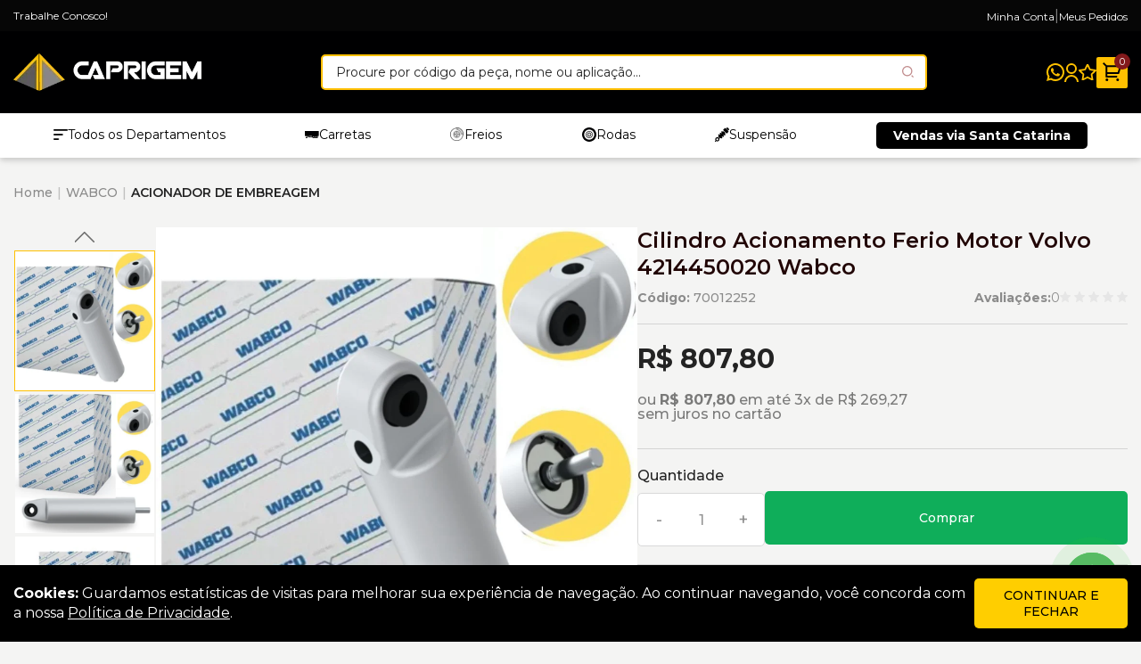

--- FILE ---
content_type: text/html; charset=utf-8
request_url: https://www.caprigem.com.br/produto/cilindro-acionamento-ferio-motor-volvo-4214450020-wabco-163835
body_size: 13768
content:
<!DOCTYPE html><html lang=pt-BR><head><script async src="https://www.googletagmanager.com/gtag/js?id=AW-11315925913"></script><script>function gtag(){dataLayer.push(arguments)}window.dataLayer=window.dataLayer||[];gtag("js",new Date);gtag("config","AW-11315925913")</script><meta charset=UTF-8 /><meta name=viewport content="width=device-width, initial-scale=1" /><meta http-equiv=X-UA-Compatible content="IE=edge" /><meta name=format-detection content="telephone=no" /><link rel=preload href="https://caprigem.fbitsstatic.net/sf/bundle/?type=css&paths=theme.min&theme=main&v=202312211756" as=style /><link rel=stylesheet href="https://caprigem.fbitsstatic.net/sf/bundle/?type=css&paths=theme.min&theme=main&v=202312211756" /><link rel=icon href="https://caprigem.fbitsstatic.net/sf/img/favicon.ico?theme=main&v=202502281425
    " /><link rel=preload href="https://fonts.googleapis.com/css2?family=Montserrat:wght@100;200;300;400;500;600;700;800;900&display=swap" as=style onload='this.onload=null;this.rel="stylesheet"' /><noscript><link rel=stylesheet href="https://fonts.googleapis.com/css2?family=Montserrat:wght@100;200;300;400;500;600;700;800;900&display=swap" /></noscript><link rel=preload href="https://caprigem.fbitsstatic.net/sf/bundle/?type=css&paths=glider.min&theme=main&v=202502281425
  " as=style onload='this.onload=null;this.rel="stylesheet"' /><noscript><link rel=stylesheet href="https://caprigem.fbitsstatic.net/sf/bundle/?type=css&paths=glider.min&theme=main&v=202502281425
  " /></noscript><script></script><script src=https://static.fbits.net/storefront-sdk/latest/storefront-sdk.min.js></script><script>const clientConfig={storefrontAccessToken:"tcs_capri_1ac4fc61cf614b469f2020990b976fe4",checkoutUrl:"https://checkout.caprigem.com.br/",storeUrl:"https://www.caprigem.com.br"},client=StorefrontClient.createClient(clientConfig)</script><script>(function(n,t,i,r,u){n[r]=n[r]||[];n[r].push({"gtm.start":(new Date).getTime(),event:"gtm.js"});var e=t.getElementsByTagName(i)[0],f=t.createElement(i),o=r!="dataLayer"?"&l="+r:"";f.async=!0;f.src="https://www.googletagmanager.com/gtm.js?id="+u+o;e.parentNode.insertBefore(f,e)})(window,document,"script","dataLayer","GTM-NRXN242")</script><script>let passiveSupported=!1;try{const n=Object.defineProperty({},"passive",{get:function(){passiveSupported=!0}});window.addEventListener("test",null,n);window.removeEventListener("test",null,n)}catch(err){passiveSupported=!1}const eventListenerOptions=passiveSupported?{passive:!0}:!1;document.addEventListener("touchstart",function(){},eventListenerOptions);document.addEventListener("touchmove",function(){},eventListenerOptions);document.addEventListener("wheel",function(){},eventListenerOptions);document.addEventListener("mousewheel",function(){},eventListenerOptions);document.addEventListener("DOMMouseScroll",function(){},eventListenerOptions)</script><script type=application/ld+json>{"@context":"https://schema.org/","@type":"Product","name":"Cilindro Acionamento Ferio Motor Volvo 4214450020 Wabco","image":["https://caprigem.fbitsstatic.net/img/p/cilindro-acionamento-ferio-motor-volvo-4214450020-wabco-163835/350978.jpg?w=420&h=420&v=no-value","https://caprigem.fbitsstatic.net/img/p/cilindro-acionamento-ferio-motor-volvo-4214450020-wabco-163835/350978-1.jpg?w=420&h=420&v=no-value","https://caprigem.fbitsstatic.net/img/p/cilindro-acionamento-ferio-motor-volvo-4214450020-wabco-163835/350978-2.jpg?w=420&h=420&v=no-value","https://caprigem.fbitsstatic.net/img/p/cilindro-acionamento-ferio-motor-volvo-4214450020-wabco-163835/350978-3.jpg?w=420&h=420&v=no-value","https://caprigem.fbitsstatic.net/img/p/cilindro-acionamento-ferio-motor-volvo-4214450020-wabco-163835/350978-4.jpg?w=420&h=420&v=no-value","https://caprigem.fbitsstatic.net/img/p/cilindro-acionamento-ferio-motor-volvo-4214450020-wabco-163835/350978-5.jpg?w=420&h=420&v=no-value"],"sku":"70012252","gtin13":"7895851002692","url":"https://www.caprigem.com.br/produto/cilindro-acionamento-ferio-motor-volvo-4214450020-wabco-163835","brand":{"@type":"Brand","name":"WABCO"},"offers":{"@type":"Offer","url":"https://www.caprigem.com.br/produto/cilindro-acionamento-ferio-motor-volvo-4214450020-wabco-163835","priceCurrency":"BRL","price":"807.8","availability":"https://schema.org/InStock","itemCondition":"https://schema.org/NewCondition"}}</script><link rel=preload href="https://caprigem.fbitsstatic.net/sf/bundle/?type=css&paths=theme.min&theme=main&v=202502281425
  " as=style onload='this.onload=null;this.rel="stylesheet"' /><noscript><link rel=stylesheet href="https://caprigem.fbitsstatic.net/sf/bundle/?type=css&paths=theme.min&theme=main&v=202502281425
  " /></noscript><link rel=stylesheet href=https://cdnjs.cloudflare.com/ajax/libs/slick-carousel/1.8.1/slick-theme.min.css integrity="sha512-17EgCFERpgZKcm0j0fEq1YCJuyAWdz9KUtv1EjVuaOz8pDnh/0nZxmU6BBXwaaxqoi9PQXnRWqlcDB027hgv9A==" crossorigin=anonymous referrerpolicy=no-referrer /><link rel=stylesheet href=https://cdnjs.cloudflare.com/ajax/libs/slick-carousel/1.8.1/slick.min.css integrity="sha512-yHknP1/AwR+yx26cB1y0cjvQUMvEa2PFzt1c9LlS4pRQ5NOTZFWbhBig+X9G9eYW/8m0/4OXNx8pxJ6z57x0dw==" crossorigin=anonymous referrerpolicy=no-referrer /></head><body><header class=header><noscript><iframe src="https://www.googletagmanager.com/ns.html?id=GTM-NRXN242" height=0 width=0 style=display:none;visibility:hidden></iframe></noscript><script>console.log([{key:"is_preview",value:!1},{key:"is_local",value:!1},{key:"default_template",value:!1},{key:"no_script",value:!1},{key:"store_name",value:"caprigem"},{key:"theme",value:"main"},{key:"last_modified",value:"202502281425"},{key:"wake_last_modified",value:"202601191651"},{key:"urls",value:[{key:"static_font",value:"https://caprigem.fbitsstatic.net/sf/fonts/"},{key:"static_img",value:"https://caprigem.fbitsstatic.net/sf/img/"},{key:"static_bundle",value:"https://caprigem.fbitsstatic.net/sf/bundle/"},{key:"current",value:"https://www.caprigem.com.br/produto/cilindro-acionamento-ferio-motor-volvo-4214450020-wabco-163835"},{key:"base",value:"https://www.caprigem.com.br"},{key:"checkout",value:"https://checkout.caprigem.com.br/"},{key:"checkout_pages",value:[]}]},{key:"settings",value:[{key:"require_pickup_info",value:!1},{key:"change_email_with_access_key",value:!1},{key:"apple_client_id",value:""},{key:"facebook_app_id",value:"515275922207672"},{key:"fbits_google_analytics_id",value:"G-B0F0CP55V0"},{key:"feature_policy",value:"accelerometer 'self'; ambient-light-sensor 'self'; camera 'self'; magnetometer 'self'; microphone 'self'; payment 'self'"},{key:"gtag_id",value:""},{key:"google_client_id",value:"406672424142-rilv9dl7qof3s1tbjdr5jve91avnbrng.apps.googleusercontent.com"},{key:"gtm_id",value:"GTM-NRXN242"},{key:"feature_policy_header",value:!0},{key:"experience_btg",value:""},{key:"experience_sdk",value:""},{key:"partner_cookie_expiration_minutes",value:60},{key:"product_page_url_mode",value:"1"},{key:"multi_freight",value:!1},{key:"login_cpf_cnpj",value:!1},{key:"dispatch_text_time",value:"(após pedido ser despachado):"}]}]);window.dataLayer=window.dataLayer||[];dataLayer.push({event:"pageView",location:"https://www.caprigem.com.br/produto/cilindro-acionamento-ferio-motor-volvo-4214450020-wabco-163835"})</script><section class=header-top><div class=content><a class=header-top__text href=/trabalhe-conosco>Trabalhe Conosco!</a><ul class=header-top__menu><li class=top-menu__item> <a class=top-menu__href href=https://checkout.caprigem.com.br/MinhaConta>Minha Conta</a></li><span>|</span><li class=top-menu__item> <a class=top-menu__href href=https://checkout.caprigem.com.br/MinhaConta/Pedido>Meus Pedidos</a></li></ul></div></section><section class=header-middle><div class=content><div class=header-menu_logo><span class=header-menu__icon id=open-trigger__menu title="Abrir menu"></span> <a class=header-logo__href href=/><img src="https://caprigem.fbitsstatic.net/sf/img/logo-caprigem.png?theme=main&v=202502281425&w=" width=100% height=100% alt="Logo Caprigem" title=Caprigem class=header-logo__image loading=lazy /></a></div><form class=header-search onsubmit=search(event,null) id=open-search><div class="header-search__container autocomplete"><input id=search-bar class="header-search__input form-control" type=search placeholder="Procure por código da peça, nome ou aplicação..." autocomplete=off /><div id=autocomplete-list class=autocomplete-items></div><button class=header-search__button type=submit aria-label="Pesquisar produto"></button></div></form><div class=header-icons><button id=header-icon__wpp class=header-icon__wpp title=WhatsApp aria-label=WhatsApp onclick=callMouseOver()><div id=header-wpp class=header-wpp><a class=header-wpp__href href="https://api.whatsapp.com/send?l=pt&phone=554130746600&text=Ol%C3%A1,%20gostaria%20de%20informa%C3%A7%C3%B5es!"><span>TELEVENDAS</span> (41) 3074-6600</a></div></button><input type=hidden id=login-url value="https://checkout.caprigem.com.br/Login/Authenticate?returnUrl=" /><div class=user-not__logged><a class="user-field user-field__icon" href=https://checkout.caprigem.com.br/MinhaConta title="Ir para Minha Conta"></a></div><a class=user-logged href=https://checkout.caprigem.com.br/MinhaConta><div class="user-field user-field__icon"><p class=user-mobile>Olá <span class=user-name>Faça seu login ou cadastre-se</span></p></div></a> <a class="header-icon header-icon__wishlist" href=/meus-favoritos aria-label="Meus Favoritos" title="Meus Favoritos"></a><div id=header-cart class=header-cart></div></div></div><div id=overlay onclick=overlayMouseOut()></div></section><nav class=navigate id=open-mobile><div class=menu-mobile__header><input type=hidden id=login-url value="https://checkout.caprigem.com.br/Login/Authenticate?returnUrl=" /><div class=user-not__logged><a class="user-field user-field__icon" href=https://checkout.caprigem.com.br/MinhaConta title="Ir para Minha Conta"></a></div><a class=user-logged href=https://checkout.caprigem.com.br/MinhaConta><div class="user-field user-field__icon"><p class=user-mobile>Olá <span class=user-name>Faça seu login ou cadastre-se</span></p></div></a> <span onclick=overlayMouseOut() id=close-trigger__menu class=close-menu__mobile title="Fechar menu"></span></div><div class=navigate-container><ul class="navigate-container__itens content"><li class="navigate-container__item hasChildren"><a href=/ class=navigate-item__link><img src="https://caprigem.fbitsstatic.net/img/m/todos-os-departamentos-3105.png?v=202502281425" alt="Imagem do menu" class=navigate-item__link-image /> Todos os Departamentos</a><div class=navigate-child id=open-submenu> <a href=/ class=navigate-link__desktop>Todos os Departamentos</a><ul class="navigate-child__itens content"><li class="navigate-children hasChildren"> <a href=/carretas class=navigate-children__link>Carretas</a><div class=navigate-grandchild id=open-grandsubmenu> <a href=/carretas class=navigate-link__desktop>Carretas</a><ul class="navigate-grand__itens content"><li class=navigate-children> <a href=/carretas/carroceria class=navigate-children__inner>Carroceria</a></li><li class=navigate-children><a href=/carretas/catracas-e-cintas-de-amarracao class=navigate-children__inner>Catracas e Cintas de Amarração</a></li><li class=navigate-children><a href=/carretas/engate-automatico class=navigate-children__inner>Engate Automático</a></li><li class=navigate-children><a href=/carretas/engates-de-container class=navigate-children__inner>Engates de Container</a></li><li class=navigate-children><a href=/carretas/faixas-refletivas-e-acessorios class=navigate-children__inner>Faixas Refletivas e Acessórios</a></li><li class=navigate-children><a href=/suspensor-pneumatico/suspensor-completo class=navigate-children__inner>Paralamas e Suporte</a></li><li class=navigate-children><a href=/carretas/pe-mecanico class=navigate-children__inner>Pé Mecânico</a></li><li class=navigate-children><a href=/carretas/tapa-barros class=navigate-children__inner>Tapa Barros</a></li></ul><a href=/carretas class=navigate-link__mobile>Ver toda a categoria</a></div></li><li class=navigate-children><a href=/eletrica class=navigate-children__inner>Elétrica</a></li><li class="navigate-children hasChildren"><a href=/freios class=navigate-children__link>Freios</a><div class=navigate-grandchild id=open-grandsubmenu> <a href=/freios class=navigate-link__desktop>Freios</a><ul class="navigate-grand__itens content"><li class=navigate-children> <a href=/freios/catracas-de-freio class=navigate-children__inner>Catracas de freio</a></li><li class=navigate-children><a href=/freios/conexoes-e-mangueiras class=navigate-children__inner>Conexões e Mangueiras</a></li><li class=navigate-children><a href=/freios/cubos-e-tambores class=navigate-children__inner>Cubos e Tambores</a></li><li class=navigate-children><a href=/freios/cuicas-e-componentes class=navigate-children__inner>Cuícas e Componentes</a></li><li class=navigate-children><a href=/freios/eixos-s-e-componentes class=navigate-children__inner>Eixos S e Componentes</a></li><li class=navigate-children><a href=/freios/flanges-e-tapa-po class=navigate-children__inner>Flanges e Tapa Pó</a></li><li class=navigate-children><a href=/freios/juntas-e-travas class=navigate-children__inner>Juntas e Travas</a></li><li class=navigate-children><a href=/freios/lonas-de-freio-e-rebites class=navigate-children__inner>Lonas de Freio e Rebites</a></li><li class=navigate-children><a href=/freios/patim-de-freio-e-componentes class=navigate-children__inner>Patim de Freio e Componentes</a></li><li class=navigate-children><a href=/freios/valvulas class=navigate-children__inner>Válvulas</a></li></ul><a href=/freios class=navigate-link__mobile>Ver toda a categoria</a></div></li><li class="navigate-children hasChildren"><a href=/quinta-roda class=navigate-children__link>Quinta Roda</a><div class=navigate-grandchild id=open-grandsubmenu> <a href=/quinta-roda class=navigate-link__desktop>Quinta Roda</a><ul class="navigate-grand__itens content"><li class=navigate-children> <a href=/quinta-roda/fontaine class=navigate-children__inner>Fontaine</a></li><li class=navigate-children><a href=/quinta-roda/jost class=navigate-children__inner>Jost</a></li><li class=navigate-children><a href=/quinta-roda/maxion class=navigate-children__inner>Maxion</a></li><li class=navigate-children><a href=/quinta-roda/outros class=navigate-children__inner>Outros</a></li></ul><a href=/quinta-roda class=navigate-link__mobile>Ver toda a categoria</a></div></li><li class=navigate-children><a href=/reparos class=navigate-children__inner>Reparos</a></li><li class="navigate-children hasChildren"><a href=/rodas class=navigate-children__link>Rodas</a><div class=navigate-grandchild id=open-grandsubmenu> <a href=/rodas class=navigate-link__desktop>Rodas</a><ul class="navigate-grand__itens content"><li class=navigate-children> <a href=/rodas/parafuso-e-porcas-de-roda class=navigate-children__inner>Parafusos e Porcas de Roda</a></li><li class=navigate-children><a href=/rodas/rodas-de-aluminio class=navigate-children__inner>Rodas de Alumínio</a></li><li class=navigate-children><a href=/rodas/rodas-de-ferro class=navigate-children__inner>Rodas de Ferro</a></li><li class=navigate-children><a href=/rodas/separadores-de-roda class=navigate-children__inner>Separadores de Roda</a></li><li class=navigate-children><a href=/rodas/suportes-de-estepe class=navigate-children__inner>Suportes de Estepe</a></li></ul><a href=/rodas class=navigate-link__mobile>Ver toda a categoria</a></div></li><li class="navigate-children hasChildren"><a href=/supensor-pneumatico class=navigate-children__link>Suspensor Pneumático</a><div class=navigate-grandchild id=open-grandsubmenu> <a href=/supensor-pneumatico class=navigate-link__desktop>Suspensor Pneumático</a><ul class="navigate-grand__itens content"><li class=navigate-children> <a href=/suspensor-pneumatico/grampos class=navigate-children__inner>Grampos</a></li><li class=navigate-children><a href=/suspensor-pneumatico/kit-conexoes class=navigate-children__inner>Kit Conexões</a></li><li class=navigate-children><a href=/suspensor-pneumatico/suportes-e-cintas class=navigate-children__inner>Suporte e Cintas</a></li><li class=navigate-children><a href=/suspensor-pneumatico/suspensor-completo class=navigate-children__inner>Suspensor Completo</a></li><li class=navigate-children><a href=/suspensor-pneumatico/valvulas-e-manometros class=navigate-children__inner>Válvulas e Manômetros</a></li></ul><a href=/supensor-pneumatico class=navigate-link__mobile>Ver toda a categoria</a></div></li><li class="navigate-children hasChildren"><a href=/suspensao class=navigate-children__link>Suspensão</a><div class=navigate-grandchild id=open-grandsubmenu> <a href=/suspensao class=navigate-link__desktop>Suspensão</a><ul class="navigate-grand__itens content"><li class=navigate-children> <a href=/suspensao/suspensao-a-ar class=navigate-children__inner>Suspensão a Ar</a></li><li class=navigate-children><a href=/suspensao/suspensao-mecanica class=navigate-children__inner>Suspensão Mecânica</a></li><li class=navigate-children><a href=/suspensao/diversos class=navigate-children__inner>Diversos</a></li></ul><a href=/suspensao class=navigate-link__mobile>Ver toda a categoria</a></div></li><li class="navigate-children hasChildren"><a href=/knorr class=navigate-children__link>Knorr</a><div class=navigate-grandchild id=open-grandsubmenu> <a href=/knorr class=navigate-link__desktop>Knorr</a><ul class="navigate-grand__itens content"><li class=navigate-children> <a href=/knorr/acionador-de-embreagem class=navigate-children__inner>Acionador de Embreagem</a></li><li class=navigate-children><a href=/knorr/atuadores class=navigate-children__inner>Atuadores</a></li><li class=navigate-children><a href=/knorr/compressores class=navigate-children__inner>Compressores</a></li><li class=navigate-children><a href=/knorr/eletronicos class=navigate-children__inner>Eletrônicos</a></li><li class=navigate-children><a href=/knorr/pincas-de-freio class=navigate-children__inner>Pinças de Freio</a></li><li class=navigate-children><a href=/knorr/valvulas-e-pedal-box class=navigate-children__inner>Tratamento de Ar</a></li><li class=navigate-children><a href=/knorr/valvulas-e-pedal-box class=navigate-children__inner>Válvulas e Pedal Box</a></li></ul><a href=/knorr class=navigate-link__mobile>Ver toda a categoria</a></div></li><li class="navigate-children hasChildren"><a href=/wabco class=navigate-children__link>Wabco</a><div class=navigate-grandchild id=open-grandsubmenu> <a href=/wabco class=navigate-link__desktop>Wabco</a><ul class="navigate-grand__itens content"><li class=navigate-children> <a href=/wabco/acionador-de-embreagem class=navigate-children__inner>Acionador de Embreagem</a></li><li class=navigate-children><a href=/wabco/atuadores class=navigate-children__inner>Atuadores</a></li><li class=navigate-children><a href=/wabco/compressores class=navigate-children__inner>Compressores</a></li><li class=navigate-children><a href=/wabco/eletronicos class=navigate-children__inner>Eletrônicos</a></li><li class=navigate-children><a href=/wabco/tratamento-de-ar class=navigate-children__inner>Tratamento de Ar</a></li><li class=navigate-children><a href=/wabco/valvulas-e-pedal-box class=navigate-children__inner>Válvulas e Pedal Box</a></li></ul><a href=/wabco class=navigate-link__mobile>Ver toda a categoria</a></div></li><li class="navigate-children hasChildren"><a href=/diversos class=navigate-children__link>Diversos</a><div class=navigate-grandchild id=open-grandsubmenu> <a href=/diversos class=navigate-link__desktop>Diversos</a><ul class="navigate-grand__itens content"><li class=navigate-children> <a href=/diversos/borracharia class=navigate-children__inner>Borracharia</a></li><li class=navigate-children><a href=/diversos/graxeiras class=navigate-children__inner>Graxeiras</a></li><li class=navigate-children><a href=/diversos/injecao-diesel class=navigate-children__inner>Injeção Diesel</a></li><li class=navigate-children><a href=/diversos/rodoar class=navigate-children__inner>Rodoar</a></li><li class=navigate-children><a href=/diversos/outros class=navigate-children__inner>Outros</a></li></ul><a href=/diversos class=navigate-link__mobile>Ver toda a categoria</a></div></li></ul></div></li><li class="navigate-container__item hasChildren"><a href=/carretas class=navigate-item__link><img src="https://caprigem.fbitsstatic.net/img/m/carretas-3163.png?v=202502281425" alt="Imagem do menu" class=navigate-item__link-image /> Carretas</a><div class=navigate-child id=open-submenu> <a href=/carretas class=navigate-link__desktop>Carretas</a><ul class="navigate-child__itens content"><li class=navigate-children> <a href=/carretas/carroceria class=navigate-children__inner>Carroceria</a></li><li class=navigate-children><a href=/carretas/catracas-e-cintas-de-amarracao class=navigate-children__inner>Catracas e Cintas de Amarração</a></li><li class=navigate-children><a href=/carretas/engate-automatico class=navigate-children__inner>Engate Automático</a></li><li class=navigate-children><a href=/carretas/engates-de-container class=navigate-children__inner>Engates de Container</a></li><li class=navigate-children><a href=/carretas/faixas-refletivas-e-acessorios class=navigate-children__inner>Faixas Refletivas e Acessórios</a></li><li class=navigate-children><a href=/carretas/paralamas-e-suportes class=navigate-children__inner>Paralamas e Suportes</a></li><li class=navigate-children><a href=/carretas/pe-mecanico class=navigate-children__inner>Pé Mecânico</a></li><li class=navigate-children><a href=/carretas/tapa-barros class=navigate-children__inner>Tapa Barros</a></li></ul><a href=/carretas class=navigate-link__mobile>Ver toda a categoria</a></div></li><li class="navigate-container__item hasChildren"><a href=/freios class=navigate-item__link><img src="https://caprigem.fbitsstatic.net/img/m/freios-3137.png?v=202502281425" alt="Imagem do menu" class=navigate-item__link-image /> Freios</a><div class=navigate-child id=open-submenu> <a href=/freios class=navigate-link__desktop>Freios</a><ul class="navigate-child__itens content"><li class=navigate-children> <a href=/freios/catracas-de-freio class=navigate-children__inner>Catracas de Freio</a></li><li class=navigate-children><a href=/freios/conexoes-e-mangueiras class=navigate-children__inner>Conexões e Mangueiras</a></li><li class=navigate-children><a href=/freios/cubos-e-tambores class=navigate-children__inner>Cubos e Tambores</a></li><li class=navigate-children><a href=/freios/cuicas-e-componentes class=navigate-children__inner>Cuícas e Componentes</a></li><li class=navigate-children><a href=/freios/eixos-s-e-componentes class=navigate-children__inner>Eixos S e Componentes</a></li><li class=navigate-children><a href=/freios/flanges-e-tapa-po class=navigate-children__inner>Flanges e Tapa Pó</a></li><li class=navigate-children><a href=/freios/juntas-e-travas class=navigate-children__inner>Juntas e Travas</a></li><li class=navigate-children><a href=/freios/lonas-de-freio-e-rebites class=navigate-children__inner>Lonas de Freio e Rebites</a></li><li class=navigate-children><a href=/freios/patim-de-freio-e-componentes class=navigate-children__inner>Patim de Freio e Componentes</a></li><li class=navigate-children><a href=/freios/valvulas class=navigate-children__inner>Válvulas</a></li></ul><a href=/freios class=navigate-link__mobile>Ver toda a categoria</a></div></li><li class="navigate-container__item hasChildren"><a href=/rodas class=navigate-item__link><img src="https://caprigem.fbitsstatic.net/img/m/rodas-3139.png?v=202502281425" alt="Imagem do menu" class=navigate-item__link-image /> Rodas</a><div class=navigate-child id=open-submenu> <a href=/rodas class=navigate-link__desktop>Rodas</a><ul class="navigate-child__itens content"><li class=navigate-children> <a href=/rodas/parafuso-e-porcas-de-roda class=navigate-children__inner>Parafusos e Porcas de Roda</a></li><li class=navigate-children><a href=/rodas/rodas-de-aluminio class=navigate-children__inner>Rodas de Alumínio</a></li><li class=navigate-children><a href=/rodas/rodas-de-ferro class=navigate-children__inner>Rodas de Ferro</a></li><li class=navigate-children><a href=/rodas/separadores-de-roda class=navigate-children__inner>Separadores de Roda</a></li><li class=navigate-children><a href=/rodas/suportes-de-estepe class=navigate-children__inner>Suportes de Estepe</a></li></ul><a href=/rodas class=navigate-link__mobile>Ver toda a categoria</a></div></li><li class="navigate-container__item hasChildren"><a href=/suspensao class=navigate-item__link><img src="https://caprigem.fbitsstatic.net/img/m/suspensao-3136.png?v=202502281425" alt="Imagem do menu" class=navigate-item__link-image /> Suspensão</a><div class=navigate-child id=open-submenu> <a href=/suspensao class=navigate-link__desktop>Suspensão</a><ul class="navigate-child__itens content"><li class=navigate-children> <a href=/suspensao/suspensao-a-ar class=navigate-children__inner>Suspensão a Ar</a></li><li class=navigate-children><a href=/suspensao/suspensao-mecanica class=navigate-children__inner>Suspensão Mecânica</a></li><li class=navigate-children><a href=/suspensao/diversos class=navigate-children__inner>Diversos</a></li></ul><a href=/suspensao class=navigate-link__mobile>Ver toda a categoria</a></div></li><li class=navigate-container__item><a href=/ class=navigate-item__link>Vendas via Santa Catarina</a></li></ul></div><div class=header-wpp__mobile><p class=header-wpp__text>Fale com a gente</p><div id=header-wpp class=header-wpp><a class=header-wpp__href href="https://api.whatsapp.com/send?l=pt&phone=5541996520454&text=Ol%C3%A1,%20gostaria%20de%20informa%C3%A7%C3%B5es!"><span>TELEVENDAS</span> (41) 99652-0454</a></div></div></nav></header><script src="https://caprigem.fbitsstatic.net/sf/bundle/?type=js&amp;paths=glider.min.js,global.js,components,jquery.min.js&amp;theme=main&amp;v=202502281425"></script><script>jQuery.event.special.touchstart={setup:function(n,t,i){this.addEventListener("touchstart",i,{passive:!t.includes("noPreventDefault")})}};jQuery.event.special.touchmove={setup:function(n,t,i){this.addEventListener("touchmove",i,{passive:!t.includes("noPreventDefault")})}}</script><div class=overlay></div><script>window.matchMedia("(min-width: 1026px)").matches&&($(".navigate-container__item").mouseover(function(){$(".overlay").addClass("overlay-aberto")}),$(".navigate-container__item").mouseout(function(){$(".overlay").removeClass("overlay-aberto")}));$(".overlay").removeClass("overlay-aberto")</script><input type=hidden id=product-id name=product-id value=163835 /><input type=hidden id=product-variant-id name=product-variant-id value=350978 /><div class=product><div class=content><section class=breadcrumbs><a class=breadcrumbs-href href=/>Home</a> <a href=/wabco class=breadcrumbs-href>WABCO</a> <a href=/wabco/acionador-de-embreagem class=breadcrumbs-href__last class=breadcrumbs-href>ACIONADOR DE EMBREAGEM</a></section><div id=product-view__163835><div class=add-cart-alert id=add-cart-alert style=display:flex;justify-content:center;visibility:hidden></div><div class=product-view__columns><div class="product-column product-column__large"><div class=product-images><div class=product-thumbnails><div class=product-thumbnails__item><img src="https://caprigem.fbitsstatic.net/img/p/cilindro-acionamento-ferio-motor-volvo-4214450020-wabco-163835/350978.jpg?w=420&h=420&v=no-value" class=product-thumbnails__image alt=image_65d6c54b-1011-42df-8980-d4cf4c6e5221 /></div><div class=product-thumbnails__item><img src="https://caprigem.fbitsstatic.net/img/p/cilindro-acionamento-ferio-motor-volvo-4214450020-wabco-163835/350978-1.jpg?w=420&h=420&v=no-value" class=product-thumbnails__image alt=image_6d94c8f8-d71e-42e2-b98c-17a29f734819 /></div><div class=product-thumbnails__item><img src="https://caprigem.fbitsstatic.net/img/p/cilindro-acionamento-ferio-motor-volvo-4214450020-wabco-163835/350978-2.jpg?w=420&h=420&v=no-value" class=product-thumbnails__image alt=image_3459251c-b54f-443a-b42a-823009559366 /></div><div class=product-thumbnails__item><img src="https://caprigem.fbitsstatic.net/img/p/cilindro-acionamento-ferio-motor-volvo-4214450020-wabco-163835/350978-3.jpg?w=420&h=420&v=no-value" class=product-thumbnails__image alt=image_c9182e02-e7c4-45b0-bd28-c1192b1a9490 /></div><div class=product-thumbnails__item><img src="https://caprigem.fbitsstatic.net/img/p/cilindro-acionamento-ferio-motor-volvo-4214450020-wabco-163835/350978-4.jpg?w=420&h=420&v=no-value" class=product-thumbnails__image alt=image_0e03bf9d-b2fd-42b5-a70f-91722f1d3128 /></div><div class=product-thumbnails__item><img src="https://caprigem.fbitsstatic.net/img/p/cilindro-acionamento-ferio-motor-volvo-4214450020-wabco-163835/350978-5.jpg?w=420&h=420&v=no-value" class=product-thumbnails__image alt=image_ab22cac2-642f-4b4c-a9e8-a59f54c9ae6c /></div></div><div class="product-image product-principal" onmousemove="window.innerWidth>768&&zoom(event)"><img src="https://caprigem.fbitsstatic.net/img/p/cilindro-acionamento-ferio-motor-volvo-4214450020-wabco-163835/350978.jpg?w=420&h=420&v=no-value" class=product-image__image alt=image_bb4ff387-5aa2-44a2-83e5-850477a78ed8 /></div></div></div><div class="product-column product-column__small"><h1 class=product-title>Cilindro Acionamento Ferio Motor Volvo 4214450020 Wabco</h1><div class=sku-brand><p class=product-sku><b>Código:</b> 70012252</p><div class=block-rating style=display:flex;gap:7px;font-size:14px;color:#232323;font-weight:500;opacity:.5><b>Avaliações:</b> <span class=rating-number style=font-weight:normal>0</span><div class=product-ratings><div class=reviews-client__stars> <span class=reviews-star__off></span> <span class=reviews-star__off></span> <span class=reviews-star__off></span> <span class=reviews-star__off></span> <span class=reviews-star__off></span></div></div></div></div><div class=product-prices><p class="product-price__after single-price" data-price=807.8><span class=product-price__por></span>R$ 807,80</p></div><div class=product-payment><div class=valor-pix></div><p class=product-payment__type style=margin-top:10px;max-width:330px>ou <b>R$ 807,80</b> em até 3x de R$ 269,27 sem juros no cartão</p></div><div class=product-qtd-cep><div class=product-quantity>Quantidade<div class=product-quantity__buttons><p class="product-quantity__component product-quantity__remove">-</p><input type=text readonly="" class=product-quantity__input id=product-quantity__input name=product-quantity__input value=1 min=1 max=3 /><p class="product-quantity__component product-quantity__add">+</p></div></div><div class=product-buttons><button type=button class=product-buy value=350978 onclick=addToCartClick(this.value)>Comprar</button></div></div><div class=product-buy-wishlist><div class=attribute-container attribute-selections><div class=attribute-container__itens></div></div><div class=attribute-container attribute-selections><div class=attribute-container__itens></div></div><div class=attribute-container><div class=attribute-container__itens></div></div><div class=product-block><button class="spot-wishlist product-wishlist" type=button id=wishlist-button-163835 onclick='wishlistAddClick(this,"163835")' aria-label="Add to wishlist" alt=wishlist><svg xmlns=http://www.w3.org/2000/svg width=25.084 height=24 viewBox="0 0 25.084 24"><path id=favorito d=M25.017,20.132a1.809,1.809,0,0,0-1.584-1.122l-6.45-.937L14.1,12.228a1.809,1.809,0,0,0-1.556-1.16,1.809,1.809,0,0,0-1.556,1.16L8.1,18.072l-6.45.937A1.809,1.809,0,0,0,.067,20.131,1.809,1.809,0,0,0,.689,21.97l4.667,4.549-1.1,6.424a1.907,1.907,0,0,0,.333,1.625,1.428,1.428,0,0,0,1.115.5,2.314,2.314,0,0,0,1.071-.295l5.769-3.033,5.769,3.033a2.314,2.314,0,0,0,1.071.295h0a1.428,1.428,0,0,0,1.115-.5,1.907,1.907,0,0,0,.333-1.625l-1.1-6.424L24.4,21.97A1.809,1.809,0,0,0,25.017,20.132Zm-1.648.786-4.944,4.819a.735.735,0,0,0-.211.65l1.167,6.8a.921.921,0,0,1,0,.406A.885.885,0,0,1,19,33.472l-6.111-3.213a.735.735,0,0,0-.684,0L6.089,33.472A.885.885,0,0,1,5.7,33.6a.92.92,0,0,1,0-.406l1.167-6.8a.735.735,0,0,0-.211-.65L1.715,20.917a.919.919,0,0,1-.239-.328.92.92,0,0,1,.387-.125L8.7,19.471a.735.735,0,0,0,.553-.4L12.3,12.878a.919.919,0,0,1,.238-.329.919.919,0,0,1,.238.329l3.056,6.191a.735.735,0,0,0,.553.4l6.832.993a.918.918,0,0,1,.387.125.921.921,0,0,1-.24.328Z transform="translate(0 -11.068)" fill=#fff /></svg><p id=wishlist-icon-163835>Adicionar aos favoritos</p></button><div class=product-cep><span class=product-cep__title>CEP</span><form class=product-cep__container action=""><input class=product-cep__input placeholder="Digite seu cep" name=CEP id=cep type=text /> <button class=product-cep__button type=submit>Calcular</button></form><section class=dados-frete></section></div></div></div></div></div></div></div><div class=product-informations><ul class="informations-items content"><li class=informations-items__item style=order:-100><a href=#_292917 class=informations-items__title>Informações do Produto</a></li></ul><div class="descriptions content"><div id=_292917 class=descriptions-text><div><b>Cilindro Acionamento Ferio Motor Volvo 4214450020 Wabco</b></div><div><div>Cod. Interno: 70012252</div><div>Cod. Fornecedor: 4214450020</div></div><div>CAPRIGEM HÁ MAIS DE 40 ANOS DISTRIBUINDO QUALIDADE PARA VOCÊ!</div><div>Produtos originais, com nota fiscal e garantia.<br /></div><div><br /></div><div><b>Cilindro Acionamento Ferio Motor</b><br /></div><div>Categoria do produto Dispositivo</div><div>Comprimento total 174.0 mm</div><div>Curso 54.0 mm</div><div>Diâmetro36.0 mm</div><div>Diâmetro do pistão 32.0 mm</div><div>Especificação técnica</div><div>Faixa de temperatura -30°C to +120°C</div><div>Força de retorno da mola 230 N</div><div>Força de saída 410 N</div><div>Marca WABCO</div><div>Montagem Ø 9 mm</div><div>Pressão de operação máx.10.0 bar</div><div>Rosca da bielaM8</div><div>Rosca do pórtico 1M10 x 1</div><div>TipoSingle-acting Cylinder</div><div>UPC193133243502</div><div><br /></div><div>Substitui</div><div>MAN 2TA253861</div><div>VOLVO 20765995</div><div><br /></div><div>Dicas</div><div>Lado Esquerdo é o do Motorista.</div><div>Lado Direito é o do Passageiro.</div><div><br /></div><div>Qualidade</div><div>A Caprigem instrui seus clientes para que a instalação seja feita por um profissional, para não ocorrer mau uso, danificar a peça e/ou perda da garantia da mesma.</div><div><br /></div><div>Produto com Nota Fiscal </div><div>Despacho imediato </div><div></div><div><br /></div></div></div></div><div class=content><div class=product-recommendations><span id=product-reviews></span><div class=showcase-container><div class=showcase-carousel><div class=spot><div class=stamps><p class=spot-condition>Novo</p></div><div class=spot-images><a class=spot-images__href href=/cilindro-acionamento-do-freio-motor-scania-4214113160-wabco-163827><img class=spot-images__image width=346 height=346 alt="Imagem de Produto" src="https://caprigem.fbitsstatic.net/img/p/cilindro-acionamento-do-freio-motor-scania-4214113160-wabco-163827/350970.jpg?w=420&h=420&v=no-value" loading=lazy /></a></div><div class=spot-content><a href=/cilindro-acionamento-do-freio-motor-scania-4214113160-wabco-163827 class=spot-title title="Cilindro Acionamento do Freio Motor Scania 4214113160 Wabco">Cilindro Acionamento do Freio Motor Scania 4214113160 Wabco</a> <p class=spot-favorite>Avaliações: 0</p><div class=spot-bottom><div class=spot-price><p class="spot-price__after single-price">R$ 729,10</p><div class=spot-payment><p class=product-payment__type style=margin-top:10px;max-width:330px>ou <b>R$ 729,10</b> em até 3x de R$ 243,03 sem juros no cartão</p></div></div><div class=spot-button><a href=/cilindro-acionamento-do-freio-motor-scania-4214113160-wabco-163827 class=spot-button__buy>Comprar</a> <button class=spot-wishlist type=button id=wishlist-button-163827 onclick='wishlistAddClick(this,"163827")' aria-label="Add to wishlist" alt=wishlist><svg class=spot-wishlist__svg id=wishlist-icon-163827 xmlns=http://www.w3.org/2000/svg width=25.084 height=24 viewBox="0 0 25.084 24"><path id=favorito d=M25.017,20.132a1.809,1.809,0,0,0-1.584-1.122l-6.45-.937L14.1,12.228a1.809,1.809,0,0,0-1.556-1.16,1.809,1.809,0,0,0-1.556,1.16L8.1,18.072l-6.45.937A1.809,1.809,0,0,0,.067,20.131,1.809,1.809,0,0,0,.689,21.97l4.667,4.549-1.1,6.424a1.907,1.907,0,0,0,.333,1.625,1.428,1.428,0,0,0,1.115.5,2.314,2.314,0,0,0,1.071-.295l5.769-3.033,5.769,3.033a2.314,2.314,0,0,0,1.071.295h0a1.428,1.428,0,0,0,1.115-.5,1.907,1.907,0,0,0,.333-1.625l-1.1-6.424L24.4,21.97A1.809,1.809,0,0,0,25.017,20.132Zm-1.648.786-4.944,4.819a.735.735,0,0,0-.211.65l1.167,6.8a.921.921,0,0,1,0,.406A.885.885,0,0,1,19,33.472l-6.111-3.213a.735.735,0,0,0-.684,0L6.089,33.472A.885.885,0,0,1,5.7,33.6a.92.92,0,0,1,0-.406l1.167-6.8a.735.735,0,0,0-.211-.65L1.715,20.917a.919.919,0,0,1-.239-.328.92.92,0,0,1,.387-.125L8.7,19.471a.735.735,0,0,0,.553-.4L12.3,12.878a.919.919,0,0,1,.238-.329.919.919,0,0,1,.238.329l3.056,6.191a.735.735,0,0,0,.553.4l6.832.993a.918.918,0,0,1,.387.125.921.921,0,0,1-.24.328Z transform="translate(0 -11.068)" fill=#ffc000 /></svg></button></div></div></div></div><div class=spot><div class=stamps><p class=spot-condition>Novo</p></div><div class=spot-images><a class=spot-images__href href=/cilindro-acionamento-do-freio-motor-scania-wabco-163826><img class=spot-images__image width=346 height=346 alt="Imagem de Produto" src="https://caprigem.fbitsstatic.net/img/p/cilindro-acionamento-do-freio-motor-scania-wabco-163826/350969.jpg?w=420&h=420&v=no-value" loading=lazy /></a></div><div class=spot-content><a href=/cilindro-acionamento-do-freio-motor-scania-wabco-163826 class=spot-title title="Cilindro Acionamento do Freio Motor Scania Wabco">Cilindro Acionamento do Freio Motor Scania Wabco</a> <p class=spot-favorite>Avaliações: 0</p><div class=spot-bottom><div class=spot-price><p class="spot-price__after single-price">R$ 646,80</p><div class=spot-payment><p class=product-payment__type style=margin-top:10px;max-width:330px>ou <b>R$ 646,80</b> em até 3x de R$ 215,60 sem juros no cartão</p></div></div><div class=spot-button><a href=/cilindro-acionamento-do-freio-motor-scania-wabco-163826 class=spot-button__buy>Comprar</a> <button class=spot-wishlist type=button id=wishlist-button-163826 onclick='wishlistAddClick(this,"163826")' aria-label="Add to wishlist" alt=wishlist><svg class=spot-wishlist__svg id=wishlist-icon-163826 xmlns=http://www.w3.org/2000/svg width=25.084 height=24 viewBox="0 0 25.084 24"><path id=favorito d=M25.017,20.132a1.809,1.809,0,0,0-1.584-1.122l-6.45-.937L14.1,12.228a1.809,1.809,0,0,0-1.556-1.16,1.809,1.809,0,0,0-1.556,1.16L8.1,18.072l-6.45.937A1.809,1.809,0,0,0,.067,20.131,1.809,1.809,0,0,0,.689,21.97l4.667,4.549-1.1,6.424a1.907,1.907,0,0,0,.333,1.625,1.428,1.428,0,0,0,1.115.5,2.314,2.314,0,0,0,1.071-.295l5.769-3.033,5.769,3.033a2.314,2.314,0,0,0,1.071.295h0a1.428,1.428,0,0,0,1.115-.5,1.907,1.907,0,0,0,.333-1.625l-1.1-6.424L24.4,21.97A1.809,1.809,0,0,0,25.017,20.132Zm-1.648.786-4.944,4.819a.735.735,0,0,0-.211.65l1.167,6.8a.921.921,0,0,1,0,.406A.885.885,0,0,1,19,33.472l-6.111-3.213a.735.735,0,0,0-.684,0L6.089,33.472A.885.885,0,0,1,5.7,33.6a.92.92,0,0,1,0-.406l1.167-6.8a.735.735,0,0,0-.211-.65L1.715,20.917a.919.919,0,0,1-.239-.328.92.92,0,0,1,.387-.125L8.7,19.471a.735.735,0,0,0,.553-.4L12.3,12.878a.919.919,0,0,1,.238-.329.919.919,0,0,1,.238.329l3.056,6.191a.735.735,0,0,0,.553.4l6.832.993a.918.918,0,0,1,.387.125.921.921,0,0,1-.24.328Z transform="translate(0 -11.068)" fill=#ffc000 /></svg></button></div></div></div></div><div class=spot><div class=stamps><p class=spot-condition>Novo</p></div><div class=spot-images><a class=spot-images__href href=/cilindro-acionamento-freio-motor-p-mercedes-benz-wabco-163829><img class=spot-images__image width=346 height=346 alt="Imagem de Produto" src="https://caprigem.fbitsstatic.net/img/p/cilindro-acionamento-freio-motor-p-mercedes-benz-wabco-163829/350972.jpg?w=420&h=420&v=no-value" loading=lazy /></a></div><div class=spot-content><a href=/cilindro-acionamento-freio-motor-p-mercedes-benz-wabco-163829 class=spot-title title="Cilindro Acionamento Freio Motor P/ Mercedes Benz - Wabco">Cilindro Acionamento Freio Motor P/ Mercedes Benz - Wabco</a> <p class=spot-favorite>Avaliações: 0</p><div class=spot-bottom><div class=spot-price><p class="spot-price__after single-price">R$ 895,60</p><div class=spot-payment><p class=product-payment__type style=margin-top:10px;max-width:330px>ou <b>R$ 895,60</b> em até 3x de R$ 298,53 sem juros no cartão</p></div></div><div class=spot-button><a href=/cilindro-acionamento-freio-motor-p-mercedes-benz-wabco-163829 class=spot-button__buy>Comprar</a> <button class=spot-wishlist type=button id=wishlist-button-163829 onclick='wishlistAddClick(this,"163829")' aria-label="Add to wishlist" alt=wishlist><svg class=spot-wishlist__svg id=wishlist-icon-163829 xmlns=http://www.w3.org/2000/svg width=25.084 height=24 viewBox="0 0 25.084 24"><path id=favorito d=M25.017,20.132a1.809,1.809,0,0,0-1.584-1.122l-6.45-.937L14.1,12.228a1.809,1.809,0,0,0-1.556-1.16,1.809,1.809,0,0,0-1.556,1.16L8.1,18.072l-6.45.937A1.809,1.809,0,0,0,.067,20.131,1.809,1.809,0,0,0,.689,21.97l4.667,4.549-1.1,6.424a1.907,1.907,0,0,0,.333,1.625,1.428,1.428,0,0,0,1.115.5,2.314,2.314,0,0,0,1.071-.295l5.769-3.033,5.769,3.033a2.314,2.314,0,0,0,1.071.295h0a1.428,1.428,0,0,0,1.115-.5,1.907,1.907,0,0,0,.333-1.625l-1.1-6.424L24.4,21.97A1.809,1.809,0,0,0,25.017,20.132Zm-1.648.786-4.944,4.819a.735.735,0,0,0-.211.65l1.167,6.8a.921.921,0,0,1,0,.406A.885.885,0,0,1,19,33.472l-6.111-3.213a.735.735,0,0,0-.684,0L6.089,33.472A.885.885,0,0,1,5.7,33.6a.92.92,0,0,1,0-.406l1.167-6.8a.735.735,0,0,0-.211-.65L1.715,20.917a.919.919,0,0,1-.239-.328.92.92,0,0,1,.387-.125L8.7,19.471a.735.735,0,0,0,.553-.4L12.3,12.878a.919.919,0,0,1,.238-.329.919.919,0,0,1,.238.329l3.056,6.191a.735.735,0,0,0,.553.4l6.832.993a.918.918,0,0,1,.387.125.921.921,0,0,1-.24.328Z transform="translate(0 -11.068)" fill=#ffc000 /></svg></button></div></div></div></div><div class=spot><div class=stamps><p class=spot-condition>Novo</p></div><div class=spot-images><a class=spot-images__href href=/cilindro-acionamento-scania-wabco-163832><img class=spot-images__image width=346 height=346 alt="Imagem de Produto" src="https://caprigem.fbitsstatic.net/img/p/cilindro-acionamento-scania-wabco-163832/350975.jpg?w=420&h=420&v=no-value" loading=lazy /></a></div><div class=spot-content><a href=/cilindro-acionamento-scania-wabco-163832 class=spot-title title="Cilindro Acionamento Scania Wabco ">Cilindro Acionamento Scania Wabco</a> <p class=spot-favorite>Avaliações: 0</p><div class=spot-bottom><div class=spot-price><p class="spot-price__after single-price">R$ 748,40</p><div class=spot-payment><p class=product-payment__type style=margin-top:10px;max-width:330px>ou <b>R$ 748,40</b> em até 3x de R$ 249,47 sem juros no cartão</p></div></div><div class=spot-button><a href=/cilindro-acionamento-scania-wabco-163832 class=spot-button__buy>Comprar</a> <button class=spot-wishlist type=button id=wishlist-button-163832 onclick='wishlistAddClick(this,"163832")' aria-label="Add to wishlist" alt=wishlist><svg class=spot-wishlist__svg id=wishlist-icon-163832 xmlns=http://www.w3.org/2000/svg width=25.084 height=24 viewBox="0 0 25.084 24"><path id=favorito d=M25.017,20.132a1.809,1.809,0,0,0-1.584-1.122l-6.45-.937L14.1,12.228a1.809,1.809,0,0,0-1.556-1.16,1.809,1.809,0,0,0-1.556,1.16L8.1,18.072l-6.45.937A1.809,1.809,0,0,0,.067,20.131,1.809,1.809,0,0,0,.689,21.97l4.667,4.549-1.1,6.424a1.907,1.907,0,0,0,.333,1.625,1.428,1.428,0,0,0,1.115.5,2.314,2.314,0,0,0,1.071-.295l5.769-3.033,5.769,3.033a2.314,2.314,0,0,0,1.071.295h0a1.428,1.428,0,0,0,1.115-.5,1.907,1.907,0,0,0,.333-1.625l-1.1-6.424L24.4,21.97A1.809,1.809,0,0,0,25.017,20.132Zm-1.648.786-4.944,4.819a.735.735,0,0,0-.211.65l1.167,6.8a.921.921,0,0,1,0,.406A.885.885,0,0,1,19,33.472l-6.111-3.213a.735.735,0,0,0-.684,0L6.089,33.472A.885.885,0,0,1,5.7,33.6a.92.92,0,0,1,0-.406l1.167-6.8a.735.735,0,0,0-.211-.65L1.715,20.917a.919.919,0,0,1-.239-.328.92.92,0,0,1,.387-.125L8.7,19.471a.735.735,0,0,0,.553-.4L12.3,12.878a.919.919,0,0,1,.238-.329.919.919,0,0,1,.238.329l3.056,6.191a.735.735,0,0,0,.553.4l6.832.993a.918.918,0,0,1,.387.125.921.921,0,0,1-.24.328Z transform="translate(0 -11.068)" fill=#ffc000 /></svg></button></div></div></div></div><div class=spot><div class=stamps><p class=spot-condition>Novo</p></div><div class=spot-images><a class=spot-images__href href=/freio-motor-p-volvo-wabco-163831><img class=spot-images__image width=346 height=346 alt="Imagem de Produto" src="https://caprigem.fbitsstatic.net/img/p/freio-motor-p-volvo-wabco-163831/350974.jpg?w=420&h=420&v=no-value" loading=lazy /></a></div><div class=spot-content><a href=/freio-motor-p-volvo-wabco-163831 class=spot-title title="Freio Motor P/ Volvo Wabco ">Freio Motor P/ Volvo Wabco</a> <p class=spot-favorite>Avaliações: 0</p><div class=spot-bottom><div class=spot-price><p class="spot-price__after single-price">R$ 1.828,60</p><div class=spot-payment><p class=product-payment__type style=margin-top:10px;max-width:330px>ou <b>R$ 1.828,60</b> em até 3x de R$ 609,53 sem juros no cartão</p></div></div><div class=spot-button><a href=/freio-motor-p-volvo-wabco-163831 class=spot-button__buy>Comprar</a> <button class=spot-wishlist type=button id=wishlist-button-163831 onclick='wishlistAddClick(this,"163831")' aria-label="Add to wishlist" alt=wishlist><svg class=spot-wishlist__svg id=wishlist-icon-163831 xmlns=http://www.w3.org/2000/svg width=25.084 height=24 viewBox="0 0 25.084 24"><path id=favorito d=M25.017,20.132a1.809,1.809,0,0,0-1.584-1.122l-6.45-.937L14.1,12.228a1.809,1.809,0,0,0-1.556-1.16,1.809,1.809,0,0,0-1.556,1.16L8.1,18.072l-6.45.937A1.809,1.809,0,0,0,.067,20.131,1.809,1.809,0,0,0,.689,21.97l4.667,4.549-1.1,6.424a1.907,1.907,0,0,0,.333,1.625,1.428,1.428,0,0,0,1.115.5,2.314,2.314,0,0,0,1.071-.295l5.769-3.033,5.769,3.033a2.314,2.314,0,0,0,1.071.295h0a1.428,1.428,0,0,0,1.115-.5,1.907,1.907,0,0,0,.333-1.625l-1.1-6.424L24.4,21.97A1.809,1.809,0,0,0,25.017,20.132Zm-1.648.786-4.944,4.819a.735.735,0,0,0-.211.65l1.167,6.8a.921.921,0,0,1,0,.406A.885.885,0,0,1,19,33.472l-6.111-3.213a.735.735,0,0,0-.684,0L6.089,33.472A.885.885,0,0,1,5.7,33.6a.92.92,0,0,1,0-.406l1.167-6.8a.735.735,0,0,0-.211-.65L1.715,20.917a.919.919,0,0,1-.239-.328.92.92,0,0,1,.387-.125L8.7,19.471a.735.735,0,0,0,.553-.4L12.3,12.878a.919.919,0,0,1,.238-.329.919.919,0,0,1,.238.329l3.056,6.191a.735.735,0,0,0,.553.4l6.832.993a.918.918,0,0,1,.387.125.921.921,0,0,1-.24.328Z transform="translate(0 -11.068)" fill=#ffc000 /></svg></button></div></div></div></div></div><button aria-label=Anterior class="carousel-arrow carousel-prev"></button> <button aria-label=Próximo class="carousel-arrow carousel-next"></button></div></div><div class=product-reviews><div class=reviews-tabs><div class="reviews-tab reviews-tab-active" id=tab-evaluate>Avaliar</div><div class=reviews-tab id=tab-opinions>Opiniões</div></div><div id=reviews-forms><div class=reviews-login id=review-login-div><a class=reviews-login__button id=review-login-action-div href="https://checkout.caprigem.com.br/Login/Authenticate?returnUrl=" role=button>Faça login e avalie</a></div><div class=reviews-form id=review-form-div style=display:none><p class=reviews-title>Avalie e clique no botão avaliar produto</p><form class=reviews-form__form id=review-form onsubmit=reviewSubmit(event)><textarea class=reviews-form__textarea id=review-form-text placeholder="Comente sua experiência..." required></textarea><div class=reviews-form__bottom><select class=reviews-form__select id=review-form-rating name=review-form-rating required><option value=1>Muito Ruim</option><option value=2>Ruim</option><option value=3>Bom</option><option value=4>Muito Bom</option><option value=5 selected>Excelente</option></select><button class=reviews-form__submit type=submit>Avaliar produto</button></div><div class=reviews-form__alert id=alert-review></div></form></div></div><div class=reviews-client id=reviews-client><p class=reviews-empty>O produto não tem avaliações.</p></div></div></div></div><footer class=footer><div class="footer-informations content"><section class=newsletter><div class=newsletter-columns><div class=newsletter-titles><p class=newsletter-title>Newsletter</p><p class=newsletter-subtitle>Mantenha-se atualizado sobre as nossas ofertas e promoções.</p></div><form class=newsletter-form id=newsletter-form onsubmit=newsletterSubmit(event)><div class=newsletter-form__fields><input class=newsletter-form__input id=newsletter-form-email type=email placeholder="Seu melhor email" required /><button class=newsletter-form__button type=submit>Cadastrar</button></div><p id=alert-newsletter></p></form></div></section><div class=footer-columns><div class="footer-menu footer-menu__one"><a class=footer-logo__href href=/><img src="https://caprigem.fbitsstatic.net/sf/img/logo-caprigem.png?theme=main&v=202502281425&w=" width=100% height=100% alt="Logo Caprigem" title=Caprigem class=footer-logo__image loading=lazy /></a><p class=footer-text>CNPJ: 78.134.731/0001-17<br /> 41-3074-6600 - Curitiba e Região Metropolitana<br /> 0800 600 6699 - demais localidades</p><ul class=footer-social><li class=footer-social__item><a class=footer-social__href target=_blank href=https://www.facebook.com/caprigempecas/ title="Ir para o Facebook"><img src="https://caprigem.fbitsstatic.net/sf/img/social/social-facebook.png?theme=main&v=202502281425&w=" width=100% height=100% alt="Logo Facebook" title="Ir para o Facebook" class=footer-social__icon loading=lazy /></a></li><li class=footer-social__item><a class=footer-social__href target=_blank href=https://www.instagram.com/caprigempecas/ title="Ir para o Instagram"><img src="https://caprigem.fbitsstatic.net/sf/img/social/social-instagram.png?theme=main&v=202502281425&w=" width=100% height=100% alt="Logo Instagram" title="Ir para o Instagram" class=footer-social__icon loading=lazy /></a></li><li class=footer-social__item><a class=footer-social__href target=_blank href=https://linkedin.com/in/caprigem-pe%C3%A7as-19805ba5/ title="Ir para o LinkedIn" style=height:18px;display:block><svg fill=#FFF xmlns=http://www.w3.org/2000/svg height=18 width=18 viewBox="0 0 448 512"><path d="M100.3 448H7.4V148.9h92.9zM53.8 108.1C24.1 108.1 0 83.5 0 53.8a53.8 53.8 0 0 1 107.6 0c0 29.7-24.1 54.3-53.8 54.3zM447.9 448h-92.7V302.4c0-34.7-.7-79.2-48.3-79.2-48.3 0-55.7 37.7-55.7 76.7V448h-92.8V148.9h89.1v40.8h1.3c12.4-23.5 42.7-48.3 87.9-48.3 94 0 111.3 61.9 111.3 142.3V448z" /></svg></a></li></ul></div><div class=footer-menu><p class=footer-menu__title>Institucional</p><ul class=footer-menu__items><li class=footer-menu__item><a class=footer-menu__href href=/quemsomos>Quem Somos</a></li><li class=footer-menu__item><a class=footer-menu__href href=/nossas-lojas>Nossas Lojas</a></li><li class=footer-menu__item><a class=footer-menu__href href=/trocas-e-devolucoes>Política de Entrega</a></li><li class=footer-menu__item><a class=footer-menu__href href=/politica-de-privacidade>Política de Privacidade</a></li><li class=footer-menu__item><a class=footer-menu__href href=/missao>Missão, Visão e Valores</a></li><li class=footer-menu__item><a class=footer-menu__href href=/trabalhe-conosco>Trabalhe Conosco!</a></li></ul></div><div class=footer-menu><p class=footer-menu__title>Área do Cliente</p><ul class=footer-menu__items><li class=footer-menu__item><a class=footer-menu__href href=https://checkout.caprigem.com.br/login/>Login</a></li><li class=footer-menu__item><a class=footer-menu__href href=https://checkout.caprigem.com.br/MinhaConta/>Minha Conta</a></li><li class=footer-menu__item><a class=footer-menu__href href=https://checkout.caprigem.com.br/MinhaConta/Pedido/>Meus Pedidos</a></li><li class=footer-menu__item><a class=footer-menu__href href=/meus-favoritos>Meus Favoritos</a></li></ul></div></div><div class=footer-selos><div class=stamps><img src="https://caprigem.fbitsstatic.net/sf/img/stamps/stamps-letsencrypt.png?theme=main&v=202502281425&w=" width=100% height=100% alt="Logo Let's Encrypt" title="Let's Encrypt" class=footer-secutiry__lets loading=lazy /> <a class=footer-secutiry__img target=_blank href="https://transparencyreport.google.com/safe-browsing/search?url=https:%2F%2Fwww.caprigem.com.br%2F&hl=pt_BR"><img src="https://caprigem.fbitsstatic.net/sf/img/stamps/stamps-google.png?theme=main&v=202502281425&w=" width=100% height=100% alt="Logo Google" title=Google class=footer-secutiry__img loading=lazy /></a></div><div class=partiners><a href=https://wake.tech/wake-commerce/ target=_blank><img src="https://caprigem.fbitsstatic.net/sf/img/logo-wake.png?theme=main&v=202502281425&w=" width=100% height=100% alt="Logo Wake" title=Wake class=footer-logo__image loading=lazy /></a></div><div class=payment><img src="https://caprigem.fbitsstatic.net/sf/img/payment/payment-boleto.png?theme=main&v=202502281425&w=" width=100% height=100% alt="Logo Boleto" title=Boleto class=footer-payment__img loading=lazy /> <img src="https://caprigem.fbitsstatic.net/sf/img/payment/payment-visa.png?theme=main&v=202502281425&w=" width=100% height=100% alt="Logo Visa" title=Visa class=footer-payment__img loading=lazy /> <img src="https://caprigem.fbitsstatic.net/sf/img/payment/payment-master.png?theme=main&v=202502281425&w=" width=100% height=100% alt="Logo Mastercard" title=Mastercard class=footer-payment__img loading=lazy /> <img src="https://caprigem.fbitsstatic.net/sf/img/payment/payment-amex.png?theme=main&v=202502281425&w=" width=100% height=100% alt="Logo Amex" title=Amex class=footer-payment__img loading=lazy /> <img src="https://caprigem.fbitsstatic.net/sf/img/payment/Elo.png?theme=main&v=202502281425&w=" width=100% height=100% alt="Logo Elo" title=Elo class=footer-payment__img loading=lazy /> <img src="https://caprigem.fbitsstatic.net/sf/img/payment/payment-pix.png?theme=main&v=202502281425&w=" width=100% height=100% alt="Logo Pix" title=Pix class=footer-payment__img loading=lazy /></div></div></div><div class=footer-bottom><div class=content><p class=footer-copy>© Caprigem 2024 - Todos os direitos reservados</p></div></div><div id=footer-lgpd style=display:none class=footer-lgpd-opened><div id=footer-lgpd-content><p class=footer-lgpd__text><strong>Cookies:</strong> Guardamos estatísticas de visitas para melhorar sua experiência de navegação. Ao continuar navegando, você concorda com a nossa <a href=/politica-de-privacidade id=lgpd-accept-link target=_blank>Política de Privacidade</a>.</p><button id=lgpd-accept>continuar e fechar</button></div></div><script>window.addEventListener("DOMContentLoaded",function(){function n(){document.cookie.indexOf("aceitouPoliticas")<0?(document.getElementById("footer-lgpd").classList.remove("footer-lgpd-closed"),document.getElementById("footer-lgpd").classList.add("footer-lgpd-open"),document.body.classList.add("alerta-de-cookie-aparecendo")):(document.getElementById("footer-lgpd").classList.add("footer-lgpd-closed"),document.body.classList.remove("alerta-de-cookie-aparecendo"))}function t(n,t,i){var r=new Date,u;r.setTime(r.getTime()+i*864e5);u="expires="+r.toUTCString();document.cookie=n+"="+t+";"+u+";path=/"}n();document.getElementById("lgpd-accept").addEventListener("click",function(){t("aceitouPoliticas","aceitou",365);document.getElementById("footer-lgpd").classList.add("footer-lgpd-closed");document.body.classList.remove("alerta-de-cookie-aparecendo")})})</script><style>.footer-lgpd-open{display:block !important}.footer-lgpd-closed{display:none !important}#footer-lgpd{position:fixed;bottom:0;width:100%;height:fit-content;z-index:9999999999;transition:.3s ease-in-out;background-color:#000;padding:15px}#footer-lgpd #footer-lgpd-content{max-width:1510px;margin:0 auto;display:flex;align-items:center;justify-content:space-between}@media(min-width:1026px){#footer-lgpd #footer-lgpd-content{gap:30px}}@media(max-width:1025px){#footer-lgpd #footer-lgpd-content{flex-direction:column;text-align:center;gap:15px}}#footer-lgpd .footer-lgpd__text{font-size:16px;line-height:22px;font-weight:400;color:#fff}#footer-lgpd #lgpd-accept-link{white-space:nowrap;color:#fff;text-decoration:underline}#footer-lgpd #lgpd-accept{color:#000;background-color:#ffce00;text-align:center;font-size:14px;font-weight:500;text-transform:uppercase;padding:10px 15px;cursor:pointer;border:none;transition:.2s linear;border-radius:5px}#footer-lgpd #lgpd-accept:hover{background:#ddb100}</style></footer><style>.ripple{margin:auto;margin-top:5rem;background-color:#32cd32;width:1rem;height:1rem;border-radius:50%;display:grid;animation:ripple 1s linear infinite}.ripple::before,.ripple::after{content:"";grid-area:1/1;border-radius:50%;animation-delay:1s}.ripple::after{animation-delay:2s}@keyframes ripple{0%{box-shadow:0 0 0 .2rem rgba(50,205,50,.2)}100%{box-shadow:0 0 0 2rem rgba(50,205,50,0)}}</style><a title="Ir para o WhatsApp" target=_blank href="https://api.whatsapp.com/send?l=pt&phone=554130746600&text=Ol%C3%A1,%20gostaria%20de%20informa%C3%A7%C3%B5es!" class=ripple style=right:25px;position:fixed;width:60px;height:60px;bottom:40px;z-index:8 rel=noopener><svg xmlns=http://www.w3.org/2000/svg xmlns:sketch=http://www.bohemiancoding.com/sketch/ns xmlns:xlink=http://www.w3.org/1999/xlink height=60px version=1.1 viewBox="0 0 60 60" width=60px><title>WhatsApp</title><g fill=none fill-rule=evenodd id=flat stroke=none><g id=whatsapp><path d="M30,60 C46.5685433,60 60,46.5685433 60,30 C60,13.4314567 46.5685433,0 30,0 C13.4314567,0 0,13.4314567 0,30 C0,46.5685433 13.4314567,60 30,60 Z" fill=#57BB63></path><path d="M30.0712615,46.2210462 C27.2108308,46.2210462 24.5235692,45.4899692 22.1856,44.2068923 L13.1538462,47.0769231 L16.0980923,38.3918769 C14.6130462,35.9523692 13.7575385,33.0915692 13.7575385,30.0336 C13.7575385,21.0934154 21.0612923,13.8461538 30.0716308,13.8461538 C39.0808615,13.8461538 46.3846154,21.0934154 46.3846154,30.0336 C46.3846154,38.9737846 39.0812308,46.2210462 30.0712615,46.2210462 Z M30.0712615,16.4241231 C22.5079385,16.4241231 16.3558154,22.5293538 16.3558154,30.0336 C16.3558154,33.0114462 17.3265231,35.7692308 18.9681231,38.0130462 L17.2548923,43.0670769 L22.5252923,41.3918769 C24.6912,42.8137846 27.2854154,43.6430769 30.0712615,43.6430769 C37.6334769,43.6430769 43.7867077,37.5382154 43.7867077,30.0339692 C43.7867077,22.5297231 37.6334769,16.4241231 30.0712615,16.4241231 L30.0712615,16.4241231 Z M38.3088,33.7617231 C38.2083692,33.5966769 37.9417846,33.4969846 37.5426462,33.2987077 C37.1424,33.1004308 35.1758769,32.1400615 34.8099692,32.0082462 C34.4429538,31.8760615 34.176,31.8092308 33.9097846,32.2065231 C33.6435692,32.6038154 32.8770462,33.4969846 32.6433231,33.7617231 C32.4099692,34.0268308 32.1769846,34.0600615 31.7771077,33.8614154 C31.3776,33.6631385 30.0889846,33.2440615 28.5611077,31.8923077 C27.3725538,30.8407385 26.5698462,29.5425231 26.3368615,29.1448615 C26.1035077,28.7479385 26.3121231,28.5334154 26.5122462,28.3358769 C26.6920615,28.1579077 26.9121231,27.8724923 27.1122462,27.6409846 C27.3123692,27.4091077 27.3788308,27.2440615 27.5117538,26.9789538 C27.6454154,26.7142154 27.5785846,26.4827077 27.4785231,26.2836923 C27.3784615,26.0854154 26.5783385,24.1329231 26.2452923,23.3383385 C25.9122462,22.5444923 25.5795692,22.6766769 25.3458462,22.6766769 C25.1124923,22.6766769 24.8459077,22.6434462 24.5793231,22.6434462 C24.3127385,22.6434462 23.8792615,22.7427692 23.5126154,23.1396923 C23.1463385,23.5369846 22.1136,24.4969846 22.1136,26.4491077 C22.1136,28.4016 23.5458462,30.288 23.7463385,30.5523692 C23.9460923,30.8167385 26.5118769,34.9536 30.5767385,36.5424 C34.6430769,38.1308308 34.6430769,37.6009846 35.3763692,37.5348923 C36.1085538,37.4688 37.7412923,36.5752615 38.0754462,35.6488615 C38.4081231,34.7217231 38.4081231,33.9271385 38.3088,33.7617231 L38.3088,33.7617231 Z" fill=#fff></path></g></g></svg></a><script src="https://caprigem.fbitsstatic.net/sf/bundle/?type=js&paths=header/header-modalCart,header/header-login,header/header-scroll,search/search-navbar,search/search-search,newsletter/newsletter,spot/spot-condition&theme=main&v=202502281425"></script><script>const product_items=[{item_id:163835,item_name:"Cilindro Acionamento Ferio Motor Volvo 4214450020 Wabco",discount:0,price:807.8,index:0,item_brand:"WABCO",item_category:"ACIONADOR DE EMBREAGEM",item_variant:"350978",quantity:1}],product_details=[{id:163835,name:"Cilindro Acionamento Ferio Motor Volvo 4214450020 Wabco",discount:0,price:807.8,index:0,brand:"WABCO",category:"ACIONADOR DE EMBREAGEM",variant:"350978",quantity:1}],select_item={item_list_id:"",item_list_name:"Search Result",items:product_items};window.dataLayer=window.dataLayer||[];dataLayer.push({event:"select_item",ecommerce:{...select_item}});const view_item={currency:"BRL",value:807.8,items:product_items};dataLayer.push({event:"view_item",ecommerce:{...view_item}});dataLayer.push({event:"productView"});dataLayer.push({event:"productDetail",ecommerce:{detail:{products:product_details}}})</script><script src="https://caprigem.fbitsstatic.net/sf/bundle/?type=js&paths=product/product-frete,showcase/showcase-carousel,product/product_buyTogether,slick.min.js,wishlist/wishlist,product/product-product,product/product-avise,product/product-information,product/product-quantity,product/product-review,product/product-reviewsDate,product/product-thumbnailsSlick&theme=main&v=202502281425"></script></body></html>

--- FILE ---
content_type: application/javascript; charset=utf-8
request_url: https://caprigem.fbitsstatic.net/sf/bundle/?type=js&paths=header/header-modalCart,header/header-login,header/header-scroll,search/search-navbar,search/search-search,newsletter/newsletter,spot/spot-condition&theme=main&v=202502281425
body_size: 2836
content:
async function loadMiniCart(){try{const n=await client.checkout.get();let t={checkoutId:"",hasCheckout:!1};n&&n.data.checkoutId!=""&&(t.checkoutId=n.data.checkoutId,t.hasCheckout=!0);const i=await client.snippet.render("mini_cart_snippet.html","SnippetQueries/mini_cart.graphql",t);document.getElementById("header-cart").innerHTML=i}catch(n){console.log(n)}}function cartMouseOver(){document.getElementById("modal-cart").classList.add("modal-cart__open");document.getElementById("overlay").classList.add("overlay-open")}function cartMouseOut(){document.getElementById("modal-cart").classList.remove("modal-cart__open");document.getElementById("overlay").classList.remove("overlay-open")}function overlayMouseOut(){document.getElementById("modal-cart").classList.remove("modal-cart__open");document.getElementById("open-mobile").classList.remove("open-mobile");document.getElementById("overlay").classList.remove("overlay-open")}async function removeProductFromCart(n,t){try{const i=[{productVariantId:Number(n),quantity:Number(t)},];await client.checkout.remove(i,await client.checkout.get().checkoutId);await loadMiniCart();document.getElementById("overlay").classList.remove("overlay-open")}catch(i){console.log(i)}}window.addEventListener("pageshow",function(n){n.persisted&&window.location.reload()},!1);window.addEventListener("load",function(){loadMiniCart()})
async function getUser(){try{const n=await client.user.get();if(n!=null){pegaUsuario=n;const t=document.querySelectorAll(".user-logged"),i=document.querySelectorAll(".user-not__logged"),r=document.querySelectorAll(".user-name");t.forEach(n=>{n.style.display="block"});i.forEach(n=>{n.style.display="none"});r.forEach(t=>{t.textContent=n.name.split(" ")[0]+"!"})}else{const n=document.querySelectorAll(".user-not__logged");n.forEach(n=>{n.style.display="block"})}window.dispatchEvent(new Event("userChecked"))}catch(n){console.log(n)}}function callMouseOver(){document.getElementById("header-icon__wpp").classList.toggle("header-icon__open");document.getElementById("header-wpp").classList.toggle("header-wpp__open")}window.addEventListener("load",getUser,!1);let pegaUsuario=null;getUser()
window.addEventListener("scroll",function(){var n=document.querySelector(".header-top"),t=document.querySelector(".navigate");window.scrollY>0?n.classList.add("cabecalho-bye"):n.classList.remove("cabecalho-bye")})
function search(n,t){n&&n.preventDefault();let i=t;t||(i=document.getElementById("search-bar").value);let r=document.location.protocol+"//"+document.location.host+"/busca?busca="+i;return document.location.href=r,!1}async function renderAutocompleteSnippet(n){if(!n)return!1;const t=await client.snippet.render("autocomplete_snippet.html","SnippetQueries/autocomplete.graphql",{query:n});replaceAutoComplete(t)}function replaceAutoComplete(n){const t=document.getElementById("autocomplete-list");t&&(t.innerHTML=n)}function delayInput(n,t){let i=0;return function(...r){clearTimeout(i);i=setTimeout(n.bind(this,...r),t||0)}}function autocomplete(n){function i(n){if(!n)return!1;r(n);t>=n.length&&(t=0);t<0&&(t=n.length-1);n[t].classList.add("autocomplete-active")}function r(n){for(let t=0;t<n.length;t++)n[t].classList.remove("autocomplete-active")}let t;n.addEventListener("keydown",function(n){n.key==="Enter"&&search(n,null)});n.addEventListener("keyup",delayInput(async function(n){n.keyCode!=40&&n.keyCode!=38&&n.keyCode!=13&&(t=-1,await renderAutocompleteSnippet(this.value))},500));n.addEventListener("keydown",function(n){var r=document.getElementById("autocomplete-list");if(r&&(r=r.getElementsByTagName("div")),n.keyCode==40)t++,i(r);else if(n.keyCode==38)t--,i(r);else if(n.keyCode==13&&(n.preventDefault(),t>-1&&r)){const n=r[t];n.classList.value.includes("product-suggestion")?window.location.href="/"+n.id:search(null,n.innerHTML.trim())}});document.addEventListener("click",function(){replaceAutoComplete("")})}function closeMenu(){document.getElementById("open-mobile").classList.remove("open-mobile");document.getElementById("overlay").classList.remove("overlay-open")}function openMenu(){document.getElementById("open-mobile").classList.add("open-mobile");document.getElementById("overlay").classList.add("overlay-open")}function opensubMenu(n,t){document.addEventListener("click",function(i){if(i.target.matches(".menu-dropdown"))if(i.target.parentElement.classList.contains("active"))i.target.parentElement.classList.remove("active");else{if(t==!0){var r=document.querySelectorAll(n+" .navigate-child");Array.prototype.forEach.call(r,function(n){n.classList.remove("active")})}i.target.parentElement.classList.add("active")}else return})}autocomplete(document.getElementById("search-bar"));document.getElementById("close-trigger__menu").addEventListener("click",closeMenu);document.getElementById("open-trigger__menu").addEventListener("click",openMenu);const aberturaEfechamentoSubCategorias=(()=>{function n(n){n.addEventListener("click",function(n){if(window.innerWidth<1026){n.preventDefault();n.stopPropagation();const t=this.closest(".hasChildren").querySelector(".navigate-child"),i=this.closest(".hasChildren").querySelector(".navigate-item__link");t.classList.contains("navigate-container__exibe-subcategoria")?(t.classList.remove("navigate-container__exibe-subcategoria"),i.classList.remove("arrow-open")):(t.classList.add("navigate-container__exibe-subcategoria"),i.classList.add("arrow-open"))}})}document.querySelectorAll(".hasChildren .navigate-item__link").forEach(n)})(),aberturaEfechamentoNetos=(()=>{function n(n){n.addEventListener("click",function(n){window.innerWidth<1026&&(n.preventDefault(),n.stopPropagation(),this.parentElement.querySelector(".navigate-grandchild").classList.toggle("navigate-container__exibe-grandsubcategoria"),this.classList.toggle("arrow-open"))})}document.querySelectorAll(".navigate-children.hasChildren > a.navigate-children__link").forEach(n)})();opensubMenu(".navigate-container__item",!0)
function searchLoad(){const n=document.getElementById("show-more-button");n&&n.addEventListener("click",showMore)}function getFilters(){const n=queryStringParams.getAll("filtro");if(n){let t=[];for(let i=0;i<n.length;i++){const f=n[i];let r=f.split("__");r.length<2&&(r=f.split(":"));let u={};u.field=r[0];let e=[];e.push(r[1]);u.values=e;t.push(u)}return t}return null}function getPriceFilter(){const n=queryStringParams.get("precoPor");let t=null,i=null;if(n){var r=n.replace().split(";");t=parseFloat(r[0]);i=parseFloat(r[1])}return{minPrice:t,maxPrice:i}}function showMore(){let f=document.getElementById("div-button-show-more");f.remove();const i=document.getElementsByClassName("end-cursor"),e=i[i.length-1].value,o=queryStringParams.get("busca"),t=queryStringParams.get("ordenacao");let n=queryStringParams.get("tamanho"),r="NAME",u="ASC";t&&(r=t.split(":")[0],u=t.split(":")[1]);n=n?parseInt(n,10):parseInt("{{ settings.page_size.default }}",10);const{minPrice:s,maxPrice:h}=getPriceFilter(),c={fileName:"cursor_pagination.html",queryName:"search_with_cursor.graphql",variables:{searchQuery:o,partnerAccessToken:null,resultSize:n,after:e,sortKey:r,sortDirection:u,filters:getFilters(),minimumPrice:parseFloat(s),maximumPrice:parseFloat(h),pageType:["ALL","SEARCH"]}},l=window.location.protocol+"//"+window.location.host+"/snippet";fetch(l,{method:"POST",headers:{"Content-Type":"application/json"},body:JSON.stringify(c)}).then(n=>n.text()).then(n=>{document.getElementById("infinity-scroll-content-div").innerHTML+=n;const t=document.getElementById("show-more-button");t&&t.addEventListener("click",showMore)}).catch(n=>{console.error("Error:",n)})}window.addEventListener("load",searchLoad,!1)
async function newsletterSubmit(n){n.preventDefault();const i=document.getElementById("newsletter-form-name"),t=document.getElementById("newsletter-form-email"),r={name:"Cliente",email:t.value};await client.newsletter.create(r);showNewsletterAlert("Cadastro realizado com sucesso!");i.value="";t.value=""}function showNewsletterAlert(n){const t=document.getElementById("alert-newsletter");t.textContent=n}
var elementos=document.querySelectorAll(".spot-condition");elementos.forEach(function(n){n.textContent==="Novo"&&n.classList.add("novo")})
